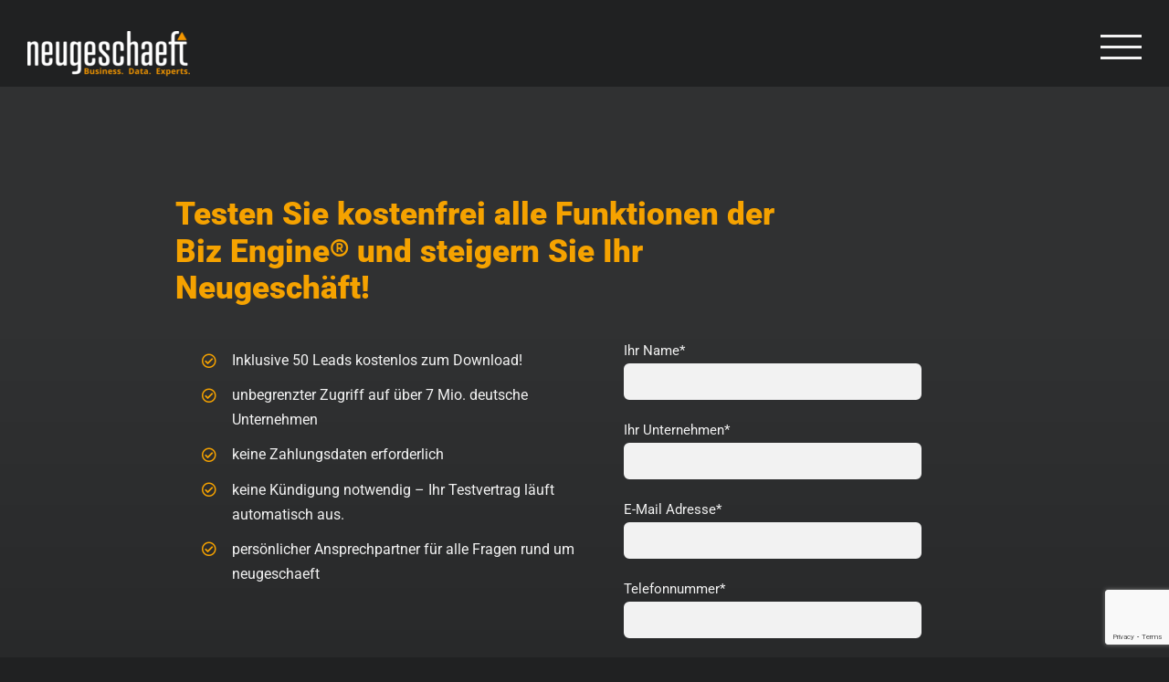

--- FILE ---
content_type: text/html; charset=utf-8
request_url: https://www.google.com/recaptcha/api2/anchor?ar=1&k=6LftOqMjAAAAAGNB4bm6TvYTPhFFUnmMdfGgRiiV&co=aHR0cHM6Ly9uZXVnZXNjaGFlZnQuZGU6NDQz&hl=en&v=PoyoqOPhxBO7pBk68S4YbpHZ&size=invisible&anchor-ms=20000&execute-ms=30000&cb=6lah3itpq7pe
body_size: 48843
content:
<!DOCTYPE HTML><html dir="ltr" lang="en"><head><meta http-equiv="Content-Type" content="text/html; charset=UTF-8">
<meta http-equiv="X-UA-Compatible" content="IE=edge">
<title>reCAPTCHA</title>
<style type="text/css">
/* cyrillic-ext */
@font-face {
  font-family: 'Roboto';
  font-style: normal;
  font-weight: 400;
  font-stretch: 100%;
  src: url(//fonts.gstatic.com/s/roboto/v48/KFO7CnqEu92Fr1ME7kSn66aGLdTylUAMa3GUBHMdazTgWw.woff2) format('woff2');
  unicode-range: U+0460-052F, U+1C80-1C8A, U+20B4, U+2DE0-2DFF, U+A640-A69F, U+FE2E-FE2F;
}
/* cyrillic */
@font-face {
  font-family: 'Roboto';
  font-style: normal;
  font-weight: 400;
  font-stretch: 100%;
  src: url(//fonts.gstatic.com/s/roboto/v48/KFO7CnqEu92Fr1ME7kSn66aGLdTylUAMa3iUBHMdazTgWw.woff2) format('woff2');
  unicode-range: U+0301, U+0400-045F, U+0490-0491, U+04B0-04B1, U+2116;
}
/* greek-ext */
@font-face {
  font-family: 'Roboto';
  font-style: normal;
  font-weight: 400;
  font-stretch: 100%;
  src: url(//fonts.gstatic.com/s/roboto/v48/KFO7CnqEu92Fr1ME7kSn66aGLdTylUAMa3CUBHMdazTgWw.woff2) format('woff2');
  unicode-range: U+1F00-1FFF;
}
/* greek */
@font-face {
  font-family: 'Roboto';
  font-style: normal;
  font-weight: 400;
  font-stretch: 100%;
  src: url(//fonts.gstatic.com/s/roboto/v48/KFO7CnqEu92Fr1ME7kSn66aGLdTylUAMa3-UBHMdazTgWw.woff2) format('woff2');
  unicode-range: U+0370-0377, U+037A-037F, U+0384-038A, U+038C, U+038E-03A1, U+03A3-03FF;
}
/* math */
@font-face {
  font-family: 'Roboto';
  font-style: normal;
  font-weight: 400;
  font-stretch: 100%;
  src: url(//fonts.gstatic.com/s/roboto/v48/KFO7CnqEu92Fr1ME7kSn66aGLdTylUAMawCUBHMdazTgWw.woff2) format('woff2');
  unicode-range: U+0302-0303, U+0305, U+0307-0308, U+0310, U+0312, U+0315, U+031A, U+0326-0327, U+032C, U+032F-0330, U+0332-0333, U+0338, U+033A, U+0346, U+034D, U+0391-03A1, U+03A3-03A9, U+03B1-03C9, U+03D1, U+03D5-03D6, U+03F0-03F1, U+03F4-03F5, U+2016-2017, U+2034-2038, U+203C, U+2040, U+2043, U+2047, U+2050, U+2057, U+205F, U+2070-2071, U+2074-208E, U+2090-209C, U+20D0-20DC, U+20E1, U+20E5-20EF, U+2100-2112, U+2114-2115, U+2117-2121, U+2123-214F, U+2190, U+2192, U+2194-21AE, U+21B0-21E5, U+21F1-21F2, U+21F4-2211, U+2213-2214, U+2216-22FF, U+2308-230B, U+2310, U+2319, U+231C-2321, U+2336-237A, U+237C, U+2395, U+239B-23B7, U+23D0, U+23DC-23E1, U+2474-2475, U+25AF, U+25B3, U+25B7, U+25BD, U+25C1, U+25CA, U+25CC, U+25FB, U+266D-266F, U+27C0-27FF, U+2900-2AFF, U+2B0E-2B11, U+2B30-2B4C, U+2BFE, U+3030, U+FF5B, U+FF5D, U+1D400-1D7FF, U+1EE00-1EEFF;
}
/* symbols */
@font-face {
  font-family: 'Roboto';
  font-style: normal;
  font-weight: 400;
  font-stretch: 100%;
  src: url(//fonts.gstatic.com/s/roboto/v48/KFO7CnqEu92Fr1ME7kSn66aGLdTylUAMaxKUBHMdazTgWw.woff2) format('woff2');
  unicode-range: U+0001-000C, U+000E-001F, U+007F-009F, U+20DD-20E0, U+20E2-20E4, U+2150-218F, U+2190, U+2192, U+2194-2199, U+21AF, U+21E6-21F0, U+21F3, U+2218-2219, U+2299, U+22C4-22C6, U+2300-243F, U+2440-244A, U+2460-24FF, U+25A0-27BF, U+2800-28FF, U+2921-2922, U+2981, U+29BF, U+29EB, U+2B00-2BFF, U+4DC0-4DFF, U+FFF9-FFFB, U+10140-1018E, U+10190-1019C, U+101A0, U+101D0-101FD, U+102E0-102FB, U+10E60-10E7E, U+1D2C0-1D2D3, U+1D2E0-1D37F, U+1F000-1F0FF, U+1F100-1F1AD, U+1F1E6-1F1FF, U+1F30D-1F30F, U+1F315, U+1F31C, U+1F31E, U+1F320-1F32C, U+1F336, U+1F378, U+1F37D, U+1F382, U+1F393-1F39F, U+1F3A7-1F3A8, U+1F3AC-1F3AF, U+1F3C2, U+1F3C4-1F3C6, U+1F3CA-1F3CE, U+1F3D4-1F3E0, U+1F3ED, U+1F3F1-1F3F3, U+1F3F5-1F3F7, U+1F408, U+1F415, U+1F41F, U+1F426, U+1F43F, U+1F441-1F442, U+1F444, U+1F446-1F449, U+1F44C-1F44E, U+1F453, U+1F46A, U+1F47D, U+1F4A3, U+1F4B0, U+1F4B3, U+1F4B9, U+1F4BB, U+1F4BF, U+1F4C8-1F4CB, U+1F4D6, U+1F4DA, U+1F4DF, U+1F4E3-1F4E6, U+1F4EA-1F4ED, U+1F4F7, U+1F4F9-1F4FB, U+1F4FD-1F4FE, U+1F503, U+1F507-1F50B, U+1F50D, U+1F512-1F513, U+1F53E-1F54A, U+1F54F-1F5FA, U+1F610, U+1F650-1F67F, U+1F687, U+1F68D, U+1F691, U+1F694, U+1F698, U+1F6AD, U+1F6B2, U+1F6B9-1F6BA, U+1F6BC, U+1F6C6-1F6CF, U+1F6D3-1F6D7, U+1F6E0-1F6EA, U+1F6F0-1F6F3, U+1F6F7-1F6FC, U+1F700-1F7FF, U+1F800-1F80B, U+1F810-1F847, U+1F850-1F859, U+1F860-1F887, U+1F890-1F8AD, U+1F8B0-1F8BB, U+1F8C0-1F8C1, U+1F900-1F90B, U+1F93B, U+1F946, U+1F984, U+1F996, U+1F9E9, U+1FA00-1FA6F, U+1FA70-1FA7C, U+1FA80-1FA89, U+1FA8F-1FAC6, U+1FACE-1FADC, U+1FADF-1FAE9, U+1FAF0-1FAF8, U+1FB00-1FBFF;
}
/* vietnamese */
@font-face {
  font-family: 'Roboto';
  font-style: normal;
  font-weight: 400;
  font-stretch: 100%;
  src: url(//fonts.gstatic.com/s/roboto/v48/KFO7CnqEu92Fr1ME7kSn66aGLdTylUAMa3OUBHMdazTgWw.woff2) format('woff2');
  unicode-range: U+0102-0103, U+0110-0111, U+0128-0129, U+0168-0169, U+01A0-01A1, U+01AF-01B0, U+0300-0301, U+0303-0304, U+0308-0309, U+0323, U+0329, U+1EA0-1EF9, U+20AB;
}
/* latin-ext */
@font-face {
  font-family: 'Roboto';
  font-style: normal;
  font-weight: 400;
  font-stretch: 100%;
  src: url(//fonts.gstatic.com/s/roboto/v48/KFO7CnqEu92Fr1ME7kSn66aGLdTylUAMa3KUBHMdazTgWw.woff2) format('woff2');
  unicode-range: U+0100-02BA, U+02BD-02C5, U+02C7-02CC, U+02CE-02D7, U+02DD-02FF, U+0304, U+0308, U+0329, U+1D00-1DBF, U+1E00-1E9F, U+1EF2-1EFF, U+2020, U+20A0-20AB, U+20AD-20C0, U+2113, U+2C60-2C7F, U+A720-A7FF;
}
/* latin */
@font-face {
  font-family: 'Roboto';
  font-style: normal;
  font-weight: 400;
  font-stretch: 100%;
  src: url(//fonts.gstatic.com/s/roboto/v48/KFO7CnqEu92Fr1ME7kSn66aGLdTylUAMa3yUBHMdazQ.woff2) format('woff2');
  unicode-range: U+0000-00FF, U+0131, U+0152-0153, U+02BB-02BC, U+02C6, U+02DA, U+02DC, U+0304, U+0308, U+0329, U+2000-206F, U+20AC, U+2122, U+2191, U+2193, U+2212, U+2215, U+FEFF, U+FFFD;
}
/* cyrillic-ext */
@font-face {
  font-family: 'Roboto';
  font-style: normal;
  font-weight: 500;
  font-stretch: 100%;
  src: url(//fonts.gstatic.com/s/roboto/v48/KFO7CnqEu92Fr1ME7kSn66aGLdTylUAMa3GUBHMdazTgWw.woff2) format('woff2');
  unicode-range: U+0460-052F, U+1C80-1C8A, U+20B4, U+2DE0-2DFF, U+A640-A69F, U+FE2E-FE2F;
}
/* cyrillic */
@font-face {
  font-family: 'Roboto';
  font-style: normal;
  font-weight: 500;
  font-stretch: 100%;
  src: url(//fonts.gstatic.com/s/roboto/v48/KFO7CnqEu92Fr1ME7kSn66aGLdTylUAMa3iUBHMdazTgWw.woff2) format('woff2');
  unicode-range: U+0301, U+0400-045F, U+0490-0491, U+04B0-04B1, U+2116;
}
/* greek-ext */
@font-face {
  font-family: 'Roboto';
  font-style: normal;
  font-weight: 500;
  font-stretch: 100%;
  src: url(//fonts.gstatic.com/s/roboto/v48/KFO7CnqEu92Fr1ME7kSn66aGLdTylUAMa3CUBHMdazTgWw.woff2) format('woff2');
  unicode-range: U+1F00-1FFF;
}
/* greek */
@font-face {
  font-family: 'Roboto';
  font-style: normal;
  font-weight: 500;
  font-stretch: 100%;
  src: url(//fonts.gstatic.com/s/roboto/v48/KFO7CnqEu92Fr1ME7kSn66aGLdTylUAMa3-UBHMdazTgWw.woff2) format('woff2');
  unicode-range: U+0370-0377, U+037A-037F, U+0384-038A, U+038C, U+038E-03A1, U+03A3-03FF;
}
/* math */
@font-face {
  font-family: 'Roboto';
  font-style: normal;
  font-weight: 500;
  font-stretch: 100%;
  src: url(//fonts.gstatic.com/s/roboto/v48/KFO7CnqEu92Fr1ME7kSn66aGLdTylUAMawCUBHMdazTgWw.woff2) format('woff2');
  unicode-range: U+0302-0303, U+0305, U+0307-0308, U+0310, U+0312, U+0315, U+031A, U+0326-0327, U+032C, U+032F-0330, U+0332-0333, U+0338, U+033A, U+0346, U+034D, U+0391-03A1, U+03A3-03A9, U+03B1-03C9, U+03D1, U+03D5-03D6, U+03F0-03F1, U+03F4-03F5, U+2016-2017, U+2034-2038, U+203C, U+2040, U+2043, U+2047, U+2050, U+2057, U+205F, U+2070-2071, U+2074-208E, U+2090-209C, U+20D0-20DC, U+20E1, U+20E5-20EF, U+2100-2112, U+2114-2115, U+2117-2121, U+2123-214F, U+2190, U+2192, U+2194-21AE, U+21B0-21E5, U+21F1-21F2, U+21F4-2211, U+2213-2214, U+2216-22FF, U+2308-230B, U+2310, U+2319, U+231C-2321, U+2336-237A, U+237C, U+2395, U+239B-23B7, U+23D0, U+23DC-23E1, U+2474-2475, U+25AF, U+25B3, U+25B7, U+25BD, U+25C1, U+25CA, U+25CC, U+25FB, U+266D-266F, U+27C0-27FF, U+2900-2AFF, U+2B0E-2B11, U+2B30-2B4C, U+2BFE, U+3030, U+FF5B, U+FF5D, U+1D400-1D7FF, U+1EE00-1EEFF;
}
/* symbols */
@font-face {
  font-family: 'Roboto';
  font-style: normal;
  font-weight: 500;
  font-stretch: 100%;
  src: url(//fonts.gstatic.com/s/roboto/v48/KFO7CnqEu92Fr1ME7kSn66aGLdTylUAMaxKUBHMdazTgWw.woff2) format('woff2');
  unicode-range: U+0001-000C, U+000E-001F, U+007F-009F, U+20DD-20E0, U+20E2-20E4, U+2150-218F, U+2190, U+2192, U+2194-2199, U+21AF, U+21E6-21F0, U+21F3, U+2218-2219, U+2299, U+22C4-22C6, U+2300-243F, U+2440-244A, U+2460-24FF, U+25A0-27BF, U+2800-28FF, U+2921-2922, U+2981, U+29BF, U+29EB, U+2B00-2BFF, U+4DC0-4DFF, U+FFF9-FFFB, U+10140-1018E, U+10190-1019C, U+101A0, U+101D0-101FD, U+102E0-102FB, U+10E60-10E7E, U+1D2C0-1D2D3, U+1D2E0-1D37F, U+1F000-1F0FF, U+1F100-1F1AD, U+1F1E6-1F1FF, U+1F30D-1F30F, U+1F315, U+1F31C, U+1F31E, U+1F320-1F32C, U+1F336, U+1F378, U+1F37D, U+1F382, U+1F393-1F39F, U+1F3A7-1F3A8, U+1F3AC-1F3AF, U+1F3C2, U+1F3C4-1F3C6, U+1F3CA-1F3CE, U+1F3D4-1F3E0, U+1F3ED, U+1F3F1-1F3F3, U+1F3F5-1F3F7, U+1F408, U+1F415, U+1F41F, U+1F426, U+1F43F, U+1F441-1F442, U+1F444, U+1F446-1F449, U+1F44C-1F44E, U+1F453, U+1F46A, U+1F47D, U+1F4A3, U+1F4B0, U+1F4B3, U+1F4B9, U+1F4BB, U+1F4BF, U+1F4C8-1F4CB, U+1F4D6, U+1F4DA, U+1F4DF, U+1F4E3-1F4E6, U+1F4EA-1F4ED, U+1F4F7, U+1F4F9-1F4FB, U+1F4FD-1F4FE, U+1F503, U+1F507-1F50B, U+1F50D, U+1F512-1F513, U+1F53E-1F54A, U+1F54F-1F5FA, U+1F610, U+1F650-1F67F, U+1F687, U+1F68D, U+1F691, U+1F694, U+1F698, U+1F6AD, U+1F6B2, U+1F6B9-1F6BA, U+1F6BC, U+1F6C6-1F6CF, U+1F6D3-1F6D7, U+1F6E0-1F6EA, U+1F6F0-1F6F3, U+1F6F7-1F6FC, U+1F700-1F7FF, U+1F800-1F80B, U+1F810-1F847, U+1F850-1F859, U+1F860-1F887, U+1F890-1F8AD, U+1F8B0-1F8BB, U+1F8C0-1F8C1, U+1F900-1F90B, U+1F93B, U+1F946, U+1F984, U+1F996, U+1F9E9, U+1FA00-1FA6F, U+1FA70-1FA7C, U+1FA80-1FA89, U+1FA8F-1FAC6, U+1FACE-1FADC, U+1FADF-1FAE9, U+1FAF0-1FAF8, U+1FB00-1FBFF;
}
/* vietnamese */
@font-face {
  font-family: 'Roboto';
  font-style: normal;
  font-weight: 500;
  font-stretch: 100%;
  src: url(//fonts.gstatic.com/s/roboto/v48/KFO7CnqEu92Fr1ME7kSn66aGLdTylUAMa3OUBHMdazTgWw.woff2) format('woff2');
  unicode-range: U+0102-0103, U+0110-0111, U+0128-0129, U+0168-0169, U+01A0-01A1, U+01AF-01B0, U+0300-0301, U+0303-0304, U+0308-0309, U+0323, U+0329, U+1EA0-1EF9, U+20AB;
}
/* latin-ext */
@font-face {
  font-family: 'Roboto';
  font-style: normal;
  font-weight: 500;
  font-stretch: 100%;
  src: url(//fonts.gstatic.com/s/roboto/v48/KFO7CnqEu92Fr1ME7kSn66aGLdTylUAMa3KUBHMdazTgWw.woff2) format('woff2');
  unicode-range: U+0100-02BA, U+02BD-02C5, U+02C7-02CC, U+02CE-02D7, U+02DD-02FF, U+0304, U+0308, U+0329, U+1D00-1DBF, U+1E00-1E9F, U+1EF2-1EFF, U+2020, U+20A0-20AB, U+20AD-20C0, U+2113, U+2C60-2C7F, U+A720-A7FF;
}
/* latin */
@font-face {
  font-family: 'Roboto';
  font-style: normal;
  font-weight: 500;
  font-stretch: 100%;
  src: url(//fonts.gstatic.com/s/roboto/v48/KFO7CnqEu92Fr1ME7kSn66aGLdTylUAMa3yUBHMdazQ.woff2) format('woff2');
  unicode-range: U+0000-00FF, U+0131, U+0152-0153, U+02BB-02BC, U+02C6, U+02DA, U+02DC, U+0304, U+0308, U+0329, U+2000-206F, U+20AC, U+2122, U+2191, U+2193, U+2212, U+2215, U+FEFF, U+FFFD;
}
/* cyrillic-ext */
@font-face {
  font-family: 'Roboto';
  font-style: normal;
  font-weight: 900;
  font-stretch: 100%;
  src: url(//fonts.gstatic.com/s/roboto/v48/KFO7CnqEu92Fr1ME7kSn66aGLdTylUAMa3GUBHMdazTgWw.woff2) format('woff2');
  unicode-range: U+0460-052F, U+1C80-1C8A, U+20B4, U+2DE0-2DFF, U+A640-A69F, U+FE2E-FE2F;
}
/* cyrillic */
@font-face {
  font-family: 'Roboto';
  font-style: normal;
  font-weight: 900;
  font-stretch: 100%;
  src: url(//fonts.gstatic.com/s/roboto/v48/KFO7CnqEu92Fr1ME7kSn66aGLdTylUAMa3iUBHMdazTgWw.woff2) format('woff2');
  unicode-range: U+0301, U+0400-045F, U+0490-0491, U+04B0-04B1, U+2116;
}
/* greek-ext */
@font-face {
  font-family: 'Roboto';
  font-style: normal;
  font-weight: 900;
  font-stretch: 100%;
  src: url(//fonts.gstatic.com/s/roboto/v48/KFO7CnqEu92Fr1ME7kSn66aGLdTylUAMa3CUBHMdazTgWw.woff2) format('woff2');
  unicode-range: U+1F00-1FFF;
}
/* greek */
@font-face {
  font-family: 'Roboto';
  font-style: normal;
  font-weight: 900;
  font-stretch: 100%;
  src: url(//fonts.gstatic.com/s/roboto/v48/KFO7CnqEu92Fr1ME7kSn66aGLdTylUAMa3-UBHMdazTgWw.woff2) format('woff2');
  unicode-range: U+0370-0377, U+037A-037F, U+0384-038A, U+038C, U+038E-03A1, U+03A3-03FF;
}
/* math */
@font-face {
  font-family: 'Roboto';
  font-style: normal;
  font-weight: 900;
  font-stretch: 100%;
  src: url(//fonts.gstatic.com/s/roboto/v48/KFO7CnqEu92Fr1ME7kSn66aGLdTylUAMawCUBHMdazTgWw.woff2) format('woff2');
  unicode-range: U+0302-0303, U+0305, U+0307-0308, U+0310, U+0312, U+0315, U+031A, U+0326-0327, U+032C, U+032F-0330, U+0332-0333, U+0338, U+033A, U+0346, U+034D, U+0391-03A1, U+03A3-03A9, U+03B1-03C9, U+03D1, U+03D5-03D6, U+03F0-03F1, U+03F4-03F5, U+2016-2017, U+2034-2038, U+203C, U+2040, U+2043, U+2047, U+2050, U+2057, U+205F, U+2070-2071, U+2074-208E, U+2090-209C, U+20D0-20DC, U+20E1, U+20E5-20EF, U+2100-2112, U+2114-2115, U+2117-2121, U+2123-214F, U+2190, U+2192, U+2194-21AE, U+21B0-21E5, U+21F1-21F2, U+21F4-2211, U+2213-2214, U+2216-22FF, U+2308-230B, U+2310, U+2319, U+231C-2321, U+2336-237A, U+237C, U+2395, U+239B-23B7, U+23D0, U+23DC-23E1, U+2474-2475, U+25AF, U+25B3, U+25B7, U+25BD, U+25C1, U+25CA, U+25CC, U+25FB, U+266D-266F, U+27C0-27FF, U+2900-2AFF, U+2B0E-2B11, U+2B30-2B4C, U+2BFE, U+3030, U+FF5B, U+FF5D, U+1D400-1D7FF, U+1EE00-1EEFF;
}
/* symbols */
@font-face {
  font-family: 'Roboto';
  font-style: normal;
  font-weight: 900;
  font-stretch: 100%;
  src: url(//fonts.gstatic.com/s/roboto/v48/KFO7CnqEu92Fr1ME7kSn66aGLdTylUAMaxKUBHMdazTgWw.woff2) format('woff2');
  unicode-range: U+0001-000C, U+000E-001F, U+007F-009F, U+20DD-20E0, U+20E2-20E4, U+2150-218F, U+2190, U+2192, U+2194-2199, U+21AF, U+21E6-21F0, U+21F3, U+2218-2219, U+2299, U+22C4-22C6, U+2300-243F, U+2440-244A, U+2460-24FF, U+25A0-27BF, U+2800-28FF, U+2921-2922, U+2981, U+29BF, U+29EB, U+2B00-2BFF, U+4DC0-4DFF, U+FFF9-FFFB, U+10140-1018E, U+10190-1019C, U+101A0, U+101D0-101FD, U+102E0-102FB, U+10E60-10E7E, U+1D2C0-1D2D3, U+1D2E0-1D37F, U+1F000-1F0FF, U+1F100-1F1AD, U+1F1E6-1F1FF, U+1F30D-1F30F, U+1F315, U+1F31C, U+1F31E, U+1F320-1F32C, U+1F336, U+1F378, U+1F37D, U+1F382, U+1F393-1F39F, U+1F3A7-1F3A8, U+1F3AC-1F3AF, U+1F3C2, U+1F3C4-1F3C6, U+1F3CA-1F3CE, U+1F3D4-1F3E0, U+1F3ED, U+1F3F1-1F3F3, U+1F3F5-1F3F7, U+1F408, U+1F415, U+1F41F, U+1F426, U+1F43F, U+1F441-1F442, U+1F444, U+1F446-1F449, U+1F44C-1F44E, U+1F453, U+1F46A, U+1F47D, U+1F4A3, U+1F4B0, U+1F4B3, U+1F4B9, U+1F4BB, U+1F4BF, U+1F4C8-1F4CB, U+1F4D6, U+1F4DA, U+1F4DF, U+1F4E3-1F4E6, U+1F4EA-1F4ED, U+1F4F7, U+1F4F9-1F4FB, U+1F4FD-1F4FE, U+1F503, U+1F507-1F50B, U+1F50D, U+1F512-1F513, U+1F53E-1F54A, U+1F54F-1F5FA, U+1F610, U+1F650-1F67F, U+1F687, U+1F68D, U+1F691, U+1F694, U+1F698, U+1F6AD, U+1F6B2, U+1F6B9-1F6BA, U+1F6BC, U+1F6C6-1F6CF, U+1F6D3-1F6D7, U+1F6E0-1F6EA, U+1F6F0-1F6F3, U+1F6F7-1F6FC, U+1F700-1F7FF, U+1F800-1F80B, U+1F810-1F847, U+1F850-1F859, U+1F860-1F887, U+1F890-1F8AD, U+1F8B0-1F8BB, U+1F8C0-1F8C1, U+1F900-1F90B, U+1F93B, U+1F946, U+1F984, U+1F996, U+1F9E9, U+1FA00-1FA6F, U+1FA70-1FA7C, U+1FA80-1FA89, U+1FA8F-1FAC6, U+1FACE-1FADC, U+1FADF-1FAE9, U+1FAF0-1FAF8, U+1FB00-1FBFF;
}
/* vietnamese */
@font-face {
  font-family: 'Roboto';
  font-style: normal;
  font-weight: 900;
  font-stretch: 100%;
  src: url(//fonts.gstatic.com/s/roboto/v48/KFO7CnqEu92Fr1ME7kSn66aGLdTylUAMa3OUBHMdazTgWw.woff2) format('woff2');
  unicode-range: U+0102-0103, U+0110-0111, U+0128-0129, U+0168-0169, U+01A0-01A1, U+01AF-01B0, U+0300-0301, U+0303-0304, U+0308-0309, U+0323, U+0329, U+1EA0-1EF9, U+20AB;
}
/* latin-ext */
@font-face {
  font-family: 'Roboto';
  font-style: normal;
  font-weight: 900;
  font-stretch: 100%;
  src: url(//fonts.gstatic.com/s/roboto/v48/KFO7CnqEu92Fr1ME7kSn66aGLdTylUAMa3KUBHMdazTgWw.woff2) format('woff2');
  unicode-range: U+0100-02BA, U+02BD-02C5, U+02C7-02CC, U+02CE-02D7, U+02DD-02FF, U+0304, U+0308, U+0329, U+1D00-1DBF, U+1E00-1E9F, U+1EF2-1EFF, U+2020, U+20A0-20AB, U+20AD-20C0, U+2113, U+2C60-2C7F, U+A720-A7FF;
}
/* latin */
@font-face {
  font-family: 'Roboto';
  font-style: normal;
  font-weight: 900;
  font-stretch: 100%;
  src: url(//fonts.gstatic.com/s/roboto/v48/KFO7CnqEu92Fr1ME7kSn66aGLdTylUAMa3yUBHMdazQ.woff2) format('woff2');
  unicode-range: U+0000-00FF, U+0131, U+0152-0153, U+02BB-02BC, U+02C6, U+02DA, U+02DC, U+0304, U+0308, U+0329, U+2000-206F, U+20AC, U+2122, U+2191, U+2193, U+2212, U+2215, U+FEFF, U+FFFD;
}

</style>
<link rel="stylesheet" type="text/css" href="https://www.gstatic.com/recaptcha/releases/PoyoqOPhxBO7pBk68S4YbpHZ/styles__ltr.css">
<script nonce="eLvHUinC-401NDn4VkQmwA" type="text/javascript">window['__recaptcha_api'] = 'https://www.google.com/recaptcha/api2/';</script>
<script type="text/javascript" src="https://www.gstatic.com/recaptcha/releases/PoyoqOPhxBO7pBk68S4YbpHZ/recaptcha__en.js" nonce="eLvHUinC-401NDn4VkQmwA">
      
    </script></head>
<body><div id="rc-anchor-alert" class="rc-anchor-alert"></div>
<input type="hidden" id="recaptcha-token" value="[base64]">
<script type="text/javascript" nonce="eLvHUinC-401NDn4VkQmwA">
      recaptcha.anchor.Main.init("[\x22ainput\x22,[\x22bgdata\x22,\x22\x22,\[base64]/[base64]/[base64]/KE4oMTI0LHYsdi5HKSxMWihsLHYpKTpOKDEyNCx2LGwpLFYpLHYpLFQpKSxGKDE3MSx2KX0scjc9ZnVuY3Rpb24obCl7cmV0dXJuIGx9LEM9ZnVuY3Rpb24obCxWLHYpe04odixsLFYpLFZbYWtdPTI3OTZ9LG49ZnVuY3Rpb24obCxWKXtWLlg9KChWLlg/[base64]/[base64]/[base64]/[base64]/[base64]/[base64]/[base64]/[base64]/[base64]/[base64]/[base64]\\u003d\x22,\[base64]\\u003d\\u003d\x22,\x22wosEOzE0wrkOIMKLw4rCv2XDm0XCrBXClsOgw6d1wrPDjsKnwr/[base64]/Dm8Obw7PCkhx7DMOgAigVw6R+w6nDmwHCpMKww5UQw5/Dl8OldMO/CcKsasK6VsOgwq4wZ8ONMFMgdMKrw5PCvsOzwpvCi8KAw5PCiMOkB0lCMlHChcOJLXBHUzYkVQtMw4jCosKuNRTCu8OKI3fClFFgwo0Qw5LCgcKlw7dTLcO/wrM0dgTCmcOow4lBLTnDgWR9w4rCqcOtw6fCtB/DiXXDvcKzwokUw5c1fBYVw4DCoAfCkcKdwrhCw6nCg8OoSMOVwp9SwqxpwrrDr3/DvsOLKHTDv8OQw5LDmcOGT8K2w6lYwqQeYW4HLRtHJ33DhVNtwpMuw43DpMK4w4/[base64]/w4jDgsK/VmvCm8OEb8O/w7jDkMODe1nDu3o8w4jDhsKGfTTCkcOgwoTDhH3CosOwaMO4bcOcccKUw7zCgcO6KsOvwpphw55jNcOww6phwp0Ib11owqZxw7TDhMOIwrl/wrjCs8OBwoF1w4DDqUrDpsOPwpzDi3YJbsKww7jDlVB6w4JjeMOSw7kSCMKiNzV5w5cIesO5LjwZw7Q0w7ZzwqN6VyJRGBjDucOdVALClR0Ww53DlcKdw5TDn17DvF7Ch8Knw40Gw7nDnGVTAsO/w78tw6LCixzDqjDDlsOiw4/CvQvCmsOYwrfDvWHDssO3wq/CnsKCwr3Dq1MkTsOKw4ojw7vCpMOMUEHCssODaG7Drg/DpDQywrrDlQ7DrH7DksKADk3CtcKzw4FkQMKoCQICLxTDvmI2wrxTNBnDnUzDm8Oow70nwqdAw6FpPcOdwqppA8Knwq4uVAIHw7TDs8ONOsODWBMnwoFkV8KLwr5AFQhsw5LDlsOiw5Y8T3nCisO9M8OBwpXCpsKfw6TDnAHCqMKmFh/Dnk3CiFfDgyN6IsKAw4LCjBjChFQmaQ3DtjcZw67Do8O4CWAVw7VKwp8SwrDDicOGw7cbwpcEwoHDjsKJB8O0c8KVMcKCworCucKQwpEgBsOubUtbw7zCgcKcQUp4KFRcOWxnw5DDk3gGJS9fY2PDmR/DvC7CjF0NwrLDkx4mw7PCpXXCt8O7w7w1WSllGcKOH2vDgcK3wqBqbCbCtXYRw5PDhsKZWsK3DRzDrzkkwqgzwqAYAMObP8O8w6/CmsOhwop/LxYHXmPCiBXDlxPDncOSwooMZsKZwqrDiSorI3PDlUHDhsK/wqXDmCJFw4PCoMO2FcOyF2EHw4TCgFMxw7FJaMO5w5vCsHnCjMK4wqZrQcOxw47CnirDqQrDv8KgLXs2wrM7DUV+TcKlwrUEMwXCv8KUwpkcw6bDtMKEDD07wqh/[base64]/WsKhMRDCncKQwqrDi8O6HWViw5rCrwMDMVzCnHXDuzokw7PDszXCqAMtc2TCl0Rgw4DDvcOcw5/CtHQywonDhsOqw6TDqRMBCMOwwr5HwooxbcOJAlvDtMKqGsOgEUTCvcOWwrpMwrQXf8KEwq3Ci0E/[base64]/DnMKkwoxDZ1ZjwpdIV8OnwoBqdcOUwozDlkMATHUyw6Afwr0cM2kZZcOyVcK0Hz3DqcOkwqTCq2t1DsKpR3QswrvDvMKoCsKZcMKswpdQwofCkCcywoIVVGXDjk8Ow6EpNVnCn8OUQgtTYHDDsMOmYQDCjBfDsjZCcDRywprDvU7Do2J/wrzDsCcawqsSwrNnDMOGw4xHJmjDn8Kvw4hSIRodHMO5w4nDtE02HhDDvCvCgMObwo97w5rDpR3DtsOlcsOhwpLCscO2w5JLw4Fzw53DjMOowrJgwoNGwpDCqMOcAsOuT8K9bH43EcOLw7TCm8O3PsKfw7nCgnjDq8K/cSzDscOSMhIgwpBsesOaZMOfD8OFEMKtwojDjydNwq1vw44DwosWw6HCvcKgwr7DvmHCh1rDrmh0Y8OuUcO0wqJLw6fDqjzDkcOmVsOgw6YMQyYSw7IZwoorVMKWw4kUACE/wqbCu3orFsOneW/DmkdLw6FnfAPDjcKMWsOMw53DgDUrworDtsKLZwrCnlRAwqNBFMOBccOyZydTB8KMw6bDtcOyLiJkPCAdwr/DojDCqkLDvcK1Sjs8McKpH8O1wphzIsOxw53CnRbDk0vCrhHCiU58wpFqcVlpwr/CocOsSkHDp8OIw5LCl1Zfwq8lw7HDvAfCiMK0K8Kyw7HDhcK7w6/CuUPDs8ORwrxhB1jDscK7wr3DmW9Kw5pWegXDmDsxWsOew4PCkwBUw6QpFEnCpsO+QGZOMHEkwojDp8OpW0TDjAlfwq46w6fCvcKaQsKkAsKxw41/w49GFsK5wpTCucO5FQTCr0LCthApwqjCuwhUEsOmfiNPNkdPwpnCosKGGXFOfBnCtcK3wqBZw5rDhMONScORbsKGw6HCoCN/FXfDrAoUwo11w7rDr8OyHBpiwq/CgWN1w6TCs8OOF8OqVcKrBAN9w5zDphjCsGHCmFFzU8K0w4laWwARw5t8SjTCrCM/b8KDwo7CkRtlw6PChT/Cn8OLwpfCnWvDgMKoOsK4w7bCvDLCksOXwpzCjRzCmiJcwrAewpkUY3TCvcOgw5DDi8OnScOQOBXCiMOxaxppw4MiBGjDigHCoAoIMMOGQWLDgGTCksKLwpXClsK5djY9wrDDkcK5woEZw6sew7bDqkrDpsKjw4g4w65tw7RiwoNwJ8KXCErDu8Ofwr/DtsObGcKuw7/DoUwPc8OoLSzDilddccKNCMOmw5RaczZzwqsrw4DCv8OXXDvDnMKzOMOwIMO8w53Dhw57QcKdwphHPFDDsxXCjDPDvcKbwqJIJkjCusK8wpzDhhppWsO+w7HClMKxWHTDrcOlwrY7Sit/wrgNw4XDnMKLK8O+w5zCgsKKw7AZw7xmwpYow5bDocKLU8O4SnTChcK1AGA5KVbCkB5pSwXCscKNVMORwoEXwpVbw7dsw6vCicKgwqRcw53CjcKIw7k/w6fDkMOewqUtZ8OEN8ONIsKXMXZvKwHCiMOxNMKpw4nDuMKSwrHCr34ywrTCu3kzaF7CsynCgFDCv8O6QRPCisK1Ng4Zw4nCnsKHwrFUeMKGw5YFw50twoM0Lih2T8O2wodNwqTCql3DocKYKRPCoC/DtcKVwoFWSRg3Ki7Ch8KuDsO9bcOtZsKdw7hAw6fDksOmccOLwoZMT8KLFlzClT9XwqXDrsOZw4c+woXCusK+wrlccMKEOMOKNsOgdcOgNyHDkB1lwqBGwqHDuhZ+wq/Cu8Kswp/DrVEhC8O5w70AcG8Rw7tdw6RIHcKPUMKIw7fCoV5pQ8KeF3jCrRsRw499QG7CvcKsw401wpnCocKZHUEGwqtSbyp2wrEAIcOBwoFvc8OXwonCi2JmwoHDjsOWw7Y/JTRtJMOibhh/wpNADsKKw4vCk8Kkw4gYwozDr2NJwpVTw4ZfQ09bG8OqCxzDkDTDg8Ohw6Mjw6drw51ndFVSOMKzfRvCjsKjNMO/Lx8OW27DliZ9wpfDjQdGAcKKw558wohNw5tvwoZKYl1tDcOkFMO9w61Wwp9Xw7bDgMKWFsKTwqlABxcLa8K4wqJ/EFY4az4+wpPDgMKMDsKyJ8OfNTPCjwHCgsODBsOXCkB/[base64]/CvcOawp/Cvhdgw67CssK1w4hcwr7DmTt2wqLDg8KKw45Ww4shDsKSLcOLw6/DkHN1Qi1awqbDncK8wp/CqV3Dp0zDjyrCsWDDnxjDhwoFwrkNeAnCp8KFw57CrMKPwoRENTXCisKGw7PDoEZNAsKiw43DuxBzwqJqIWkww5AgPTXDgnEwwqlQClcgw5/Ck0duwrAeDMOsbBbDvCDCh8KMw77Ci8OdW8Otw4gnwrPDpMOIwq5oLcKvwo3DgsKMRsKAYxLCjcORDR7DpURPB8KLwr/CtcOtTMKBR8K3wrzCoRjDjTrDpkPCpyrDmcO/CCkSw6VBw6rDvsKWPmjDuTvClw0Ww4vCjMKKCsKHwpU3w71dwqjDhsOZfcK+VUTCjsK7wo3DvEXCujHDrMK8w5hGOMOuc3cOTMKxFcKAN8K1L20ZHMK2woYLEnrDl8KcZsOnw40jwogIZVt7w5pjwr7Dm8KnNcKtwqMSw73Dk8Kpwo/Dn2AVX8KIwofDiV/Dm8Olw5MJwq1fwr/Cv8O4w7jCmxhew45QwotIw4vCrADDhiJHRWJtFsKMwro5EMK9w5DDsEvCssOcw6J6OcODSHPCusKYHhcadSt2wo5Rwp19TUPDnsOreRPDp8KAMlMDwpNqVcOdw6TClXrCvlTCijPDlMKYwoXCg8O+f8KeZk/Dmlphw4dFRcO9w4MNwrEWEMOCWgXDkcOVcsKkw67DpMK9AXgZEMK5wq3DgGhRwpLCik/CpcKvF8O0LyXDsjXDuxrCrsOCNF7DkglxwqhVBkh6HsODw6lCP8Kgwq7CujDDkkDCqcKow77Dswxww5fCvBF4MsOEwo/DqTbCoXlxw4nCokAuwq/ClMKqSMOkV8KGw6vCpnV/[base64]/CiQnCsy1bXMO/Ow56EcOowqJBw5YgwqzCisK1KTh7wrXCowvDjcOgeDEkwqbClRrCsMKAwrfDj13CryARNFzDihI6U8KZwo3CjU/[base64]/DiwMjwpnCocKOw6zDicKRPGRCVi0TCsK/wqIgG8KwFDlnw5YmwpnCjTLDm8KJw5IIbz9PwpwhwpdNw5HDj0vCusOyw5Zjwoczw7nCijF0GTfChhjCqTdwZidDDMO3wqU0a8KPwrjDjsOvNMO9w7jCu8KwU0pTGC/ClsOrw5U+OgPDu0lqOnw5A8KUKgzCiMKgw5YOWh9rRQnDhsKNI8KHWMKnw47DncOyLnvDmSrDvic0wqnDpMOeZyPCnQ0bQULDuC9rw4d/[base64]/UGBOakJHK1TCk1/[base64]/Ck1tBVWTCsm8Gw4wOw7PCiy7DlsKjw7LDmiFFE8Kpw4/Dl8KARMOjw6M7w5XDs8OAwrTDjsKHwq/DlsOmaSsLFmEaw61EdcOBIsKUBgFMGi9aw7HDt8OXw71TwqzDsz0rwrwCwoXCnAvCkxNMwpfDhzPCk8KTWTFbZ0fCpMKVacKkwoh/d8O5w7PCpwvDisO1P8ObQw/DpjdZwqbCkAHDjgs2T8ONworCrHDDpcKvCcK1LXkXXsOxw5USKXHCtBrCjykyIsO9TsK5w5PCvn/DvMONQmDDsCTCkh4accKkw5nChRrCrAfCuk/Dn0nDt2fCtBl0DjrChsKhCMO0wobCkMO7STkVwpnDlcOZwqE6VxMbKcKLwp1/NsO/w6l1w5HCosK9FEkFwr/CsyQBw7vDkXdkwqUywrZVQFjCrcOyw5jCqsKqXTfCv1DCv8KdCMOpwoFhBF7Do0nDr2ISNcOdw4NvSsKVGSPCsnPCqRFgw6RsEE7DqMOrwoRpwrzDl2TCiXxLGV56b8OJBjMUw644F8OEw40/[base64]/[base64]/DmMOlZcO6wrjDiCt+wqENQcKkDyzDpcOgwopCIXdEw7xdw6xdacOSwqVHLSvDuSE7wo9jwopnTEs/[base64]/w7Z3a8K2TUE7w67Cqj7Dimk6wrx8I2PDjMKZOTZ4Gh7CgMOqwr8JbMKAw7fChcKIw7HDlSZYQWvCtMO/wqTDtWF8wr7DoMOZw4chw7rDrcOnwp3CnMKyShArwrLCnkfDtnsUwp7CqsOFwqMaKsOFw6lRLMKAwqMabsKLwqHCicOyeMOnOcKDw4jCmBnDusKcw6gZOcOSOsKpTcOOw6/Dp8OxJMOoYSrDuyE+w5xQw7rCosOZHMOlOcOZCcKJTVtCBlHCnTzDmMKTDyodw5oFw5LCln1tZVHCgAcnJcOeAcORw7/[base64]/wrfDlsO/[base64]/Ds8KNwp4gTTTCmcK8w5IYwrRnw6DCncOHw5zDiEUYbiJWw5hCGHgPchXDicKIwrR4Z2FpbWksw77CmlbDuD/DgSDCoHzCsMK7BGk7w5PCuV5/w7PCkMKbBC3Cn8KUK8Kxwqo0XMKUw5IWFDzDjWHCjHrDoWxiwplYw5EeWcKow4cRwqFRNjgCw6rCtS/Du2c0wqZFcC/CvcKzYigbwpk2V8OIYsOvwpzCs8KxekMmwrkjwqc8K8OIwpEWNsKjwph0SMOWw45cQcKTwqodKcKUDMOxOMKvOcOTV8OUYh/ChMOiwrwXwqPDg2DDl3vCm8O/wokfRA1wJnfChcOUwqzDvS7Cq8KFScKwGCECScKIwr96GcOfwr0dQsOTwrVfSMO7a8OLwpUSGcOHWsOywoPCgi0vw7wuQn7DiE3CicOdwojDjG0eBTjDpcO4wq0tw5DCp8OQw7XDoH/[base64]/[base64]/Cj106woAtLMOnwqliw7Ncw7vDtcK7OlPCj1jCtzBUwoYnEMOMwrPDjMKhYMK1wozCvcODw6tXEHbDiMKswqPDq8OxPkrCu1sswovCuTQxw5TChkHCo1dDTV1+W8KMLVl9UkvDonvCqMOJwq7CiMKEKk7CiknChxM8Yg/CgsOOw5VEw5BbwpJwwq5zdinCi3zCjMOvWMOSBMKgaz4EwrTCo3Qpw5jCl23CrMOpTMOjbyXCgsOGwrzDvsOWw5YSw4PCl8KRwo/CqiM7wpRxN2jDhsKyw4TCq8KuLwcdMTodwq8vZ8KOwoNJDMOSwrrCssOKwoLDh8Kxw7lnw6/DpMOUw6Fqw7FwwrTCjRImTcK8b2lTwqHDvMOiw6pfw6N1w6fCvg4CeMO+JcOYbR8CN2EpBlljADjDtArCoAHDvsKnw6Q0wr3DqsKiVUInLhVjwq8uOsOBwoDCt8OhwqhQIMKSw4gLJcOMwoY4KcKhAmzDmcKtSW/DqcOGMHF5D8Orw4Y3fFhDd2TCqMOqQkgVLCDCh2o3w4TDtgRbwrTCnjnDjCQaw6PCrsO5PDHDgMOwLMKqw512QcOGwpFlw4Rvw4XChMO/wqB5fRbDssOOCnk1wo/CrS1UN8KQCEHDmBImfnPCp8KaVUvDscKcw4N/wrfDpMKsBcOmXgXDlsOPZlBiIxk5bsORGl8Sw5NiK8Odw77ClXBHKWjCoATCrjZWWsKzwrt8P1AwUTDDlsKVw6oOd8KkdcOROEZgw6MLwoPCo2/DvcK4w5XCgMKxw6PDqQ4EwrrCi0UUwpPDj8KoH8KRwovCs8OGIUfDo8KZE8KaK8Kewo1wJ8O0W2HDpcKfBjTDgsKjwp/DpsOHasKuw5bDpQPCgsOnDcO+wp49H37Dg8Okb8OLwpBXwrV9w5MbGsKaQU9Jw4lHw7c5TcKPw4DDqjUPXsKrGQocwoHCssOfwrtFwrsbwrk2w63Ds8KLH8OWKsORwpZswp/[base64]/DgFg2wqLDnsK9DcKTHcO7ZmDDsEx5fCnCnXLCqiHChx4+wrs2GsOBw6wHB8OWTsOrIcOAwrYXIAnDmsOCw5dVO8ODwolzwpPCozZOw5jDoWkXVFViJTTCp8KCw61awofDpsOMw7Jmw6fDt0Q0w7k/Q8K/[base64]/[base64]/[base64]/[base64]/DuMKXbcOTw5E/wpkiw5pDFcOJw6DCmcONw6TCm8OqwqsAKcOoLUjCnitMwp0Tw6QOK8KNLjx/A1fDr8KPeV1lAjAjwosLwoPCjgHCsFQwwrISO8O+fsOKwqASfcOMDzopwpnDicOwVMOzwp/[base64]/CoXAtw6RYe8KgWcKxw7XChXLDn8Ktw73CpcKRw7hUUsOMw5TCmBkvw6HDp8OIZw/[base64]/[base64]/[base64]/ChxDCv8O9LHtPWsKVMiAYGsONwqbCkcOew4jDmMKew5vCpsKvekjDgsOvwqrDkMOxOU4Nw5hZOBMBKMOhLsOcZcKEwrISw51IGhwgwpHDhRV1woY1w43CmhIbwonCvsOhwr/CgSAZLRFCaH3CnsOQAFxAw5tXe8Oyw6xjfsOIKcKUw47Du3/DucOPw4DDtQJyw5vDkQfCkMOkScKrw5XCuTBnw5hrD8OGw5BCWUXCvxV+bcOIwrfDm8OTw5LCmw13wqMfPwDDjzTCnlPDsMONZDsTw7/Dr8O5w6PDhcKcwqTCj8ONI0rCp8OJw7HDmXYHwpXDkX3DjcOCK8Kbw7jCosKIehnDnWjCi8KfBMKQwozCvm5Vw5zCpcOAw44oCsKNFRzCkcKmdAB+w5zCu0VdX8Omw4JeTsKewqVPw5MawpUHwop9KcO9w6nCtMOMwr/[base64]/DtntNSsK/d3nDlwrCscOTwptuXRTChcKYbConAA7DksOfwoNtw4fDlcO5wrfCq8Kqwr/[base64]/W8KHw4bCgQrDm8OEA8OAw4/[base64]/UMO7wrfCu8OJwr3DsSbDqsOZZ8KAElnDncK6wohLb17DgTnDhsK7PS5cw6MOw6FtwpwTw6bCs8KsI8Oyw6XDncKuXTxsw7wiw5kFMMKJWCxNwqh6woXCv8O2Tg53FcOtwo7DtMOMwojCs017CsOOVsKHeTdmTkDCilUEw5XDkMOuwp/CrMOFw43Ds8KYwpAZwrPDsjYCwq17FzINYcKfw4vDlzLCg1vCtydDwrPChMOzPG7CmAhdcn/[base64]/[base64]/ChT3CgsKJwqvCkiFVwpVOw73Co8K8w77Cn07DlRk9wr7CosKBwoMdwpvDqSobwrDCjFdiFcOhFMODw5ZrwrNGwoHCrcOIPFdZw753w5XCoEbDsA/DqUHDsUkCw6JUTsKyXknDgjcBcyJXZcK0wq3DhU1Nw67CvcO8w7DDhQZSf1Qcw5rDgH7DhVUBDClBYMK9w5s/K8OZwrnDnB0Ja8O+wq3CtcO/[base64]/CkwJ2wozCqjrDiDHDn8O8RkU7wq3DrTfDlwLCksOxEnY7JcKzw7oOcDfDlsKXwovCjsKYS8ODwqYYWB8WSyTChCLCvMOiAcKacmLCt09MccKEw443w6Zkwq/CucOowo7Cm8KtMsOARjHDmMObwovCj1xgwpMUSMK0w6RzZcO/dXLDnkjDuAocDMKnVW3DoMKswprCsjTDoQjCjsKDYG1twrrCnxrChXLCthRzKcOOYMOUJFzDn8K6wq/DuMKGYw3CuUk3GcOtO8O4wotEw57CtsOwF8K/w4TCvSPDrQHCuWMhUsKuWBMbw4TDhxlIU8OawpXCi3/Dgzw5woVPwoltIU7CrlDDh0/CvgjDm3/DhD/[base64]/cxvDhcKYH3/DiWDChyDCv8Kuw6LDjMK9FnvDlCEswo48w5hNwr09wodJW8OSB0dpIAjCpcKiwrdmw5U2BcOnwoBGw57Dil7Cg8KLXcOZw73CgsKKIMO5wqTCgsOsA8OzdMKJwovDhcOBwpNhw6k2w5nDkEsWwqrCkiLDnsKnwpJWw6/CtsKRWC7CvMKyNSfCmyjClcKyLXDChcKpw5vDkUYYwq9ow6VUYsO2CBFjPQ5Fw4RVwoXDmj0wd8KSGsK/[base64]/[base64]/Ch8O5w5PCkMKDw7t/AHNgRUTCrxZ3CcK1fGfDu8KeYBltZcOGwoIpDiUlUsO8w5/[base64]/[base64]/CuV1qwrrDuQPDqXRxw4zDhXEuw5wQw6rDoj7CuBwTwofCkGRBTWlNbgHDjhEAScOieGHDusOoXcOxw4FcE8KWw5LDk8Odw6nClEnCuF0MBxEnA3Ynw7/DgTtKVQ7CsFdawq3CsMOzw6JkD8OHwq7DtFoBE8KrBAnCnSbCuVBrw4TCuMKeCEl0w6nDhm7CjcOXFcOMw6opwpBAw7M9fsKiG8Kyw57Cq8KiKAVfw63Dr8KBw5ATc8OBw4XCnwTChsOew6JMw4zDosOOwpzCusKjw5bDlMKew6Fsw7/DusOJb38eb8K6wrrDi8OowooqOCAqwoR7TEjCki7DuMOOw7PCrMK2C8KqTw3DuGouwpQ+w6VewoPCrTXDpsOnPjvDp1rCvMK9wr/DvSvDrUTCt8KpwoxHOFHDrkAowrpmw7p6w71odcOOSy1ow6DCpMKow5nCqQTCrlfCv0HCoTzCvF5RAcOQD39pIsOGwoLDoTIhw5PCqFHDicKPA8KTFHbDncKcw6PCvwLDqRY/w5zCjxo+TU0TwpBXHMKuOcKAw6/CpEzCqEbCksOOfMKSFDRQYTomw4TDusK9w47Ds1xMZwDDlQQMVsOeeT1/[base64]/wp4qw5DDq8OhwobDr8Kfw58HwoICDV/[base64]/w6EJIMKTw7gbH2zCh37CtHTChSPDrsOwaErCoMOiGsOYw5J+RcK1KE3Ct8KSFhw5X8O8ZgVGw7FFQMK2fi3Dr8OUwqTCrh5vQ8KoUwliwr8Vw7fDl8OHC8KlAcOjw6dewqHDgMKww43DgFIDKsO3wqJBwp/[base64]/DtBk9JkvCgGF4aMOXN8K7wqDDvhHCthjCnAQHfsKow7J3LTHCusOXwp/CozjClcKNw7nDtWsuC2LDkEHCgMK1wr8pw7zChXoyw6/DoE56w7bDmRttb8KWc8O4O8Kywol4wrPDkMOXM17DrzXDiTzCuxPDqF7DtGfCv03CkMKjGsKkFMKxMsK5YnLCu3hnwrDClkwKCUYTDDrDln/[base64]/[base64]/b1sQwr/[base64]/DncOKwrLDqMKEw5rDo1nDocKiwqR+GXJpwp4vwoFATz3CjcKFw4d1w5IlbhrDocO4esKtT3QfwoJtOVPCusKLwqjDisOhZi/[base64]/w6VWecO4w5ZedsKFwqrCg8KvwrBBMcKNwpNuw77CrC3DvMOCwqZDEMO7c3Q9w4TCs8KkMsOkPUFbIcOowpYdIsKnYsK7wrQTFx5LUMO/QsOKwrVtCsOfb8OFw4hUw7PDuhzDlsOFw7LCgSPDvsKrLB7CgsKeMcO3P8Olw7LCnFlyMcOqwpHDk8KHSMOkw740woDCpEkAwptFZ8Khw5fCt8KpWMKHG2/[base64]/RELCvXvDm1PCiMKzV8OGw7zDh8O7AMOmeWrCr8OJwrZZw60WIsORw5/DvzfClcKncwF/[base64]/a2TDtsKIJn7CoMKTH8OVw6d9KlDCnEtaTBrCmEZmwqFywoHDh0oMw5JeCsKhU0wcJ8OKw5YhwopRWD91CMO9w7smR8KpcMOWJsOUSC3DpcO6wrBywq/CjcKEw57CtMOHDj3ChMKvOMOtc8KxR3XCh3/DqsOIwoDDrsOLw5h8w77Dn8Odw7/Cp8OcXWdzDMKfwoVXw5vCsmImf0PDt2sre8O9w6DDkMOiw5QqYMKeZcOUbsKrwrvCuQpycsOvw4vCogTDhsKSaHs3wqvDnkkfDcOpIUvCj8KDwpgjw5Nrw4bDtTFmw77CoMO6w7rDvDVjwpHDiMO9MGZZwqLCh8KUS8K5wpVZe35qw54xw6LDhnYGwoLCmyxEYT/DtTDCny7DgcKKDcODwpcrKgPCiwXCrQLCjRzCo3UgwqwPwopUw5/CqA7Dsj/Cq8OQb3LCkFvDqsKwPcKoYwZYPznDnW0Sw5bCr8KKw7/CnsO/[base64]/[base64]/AUXCmUtFwoLDssK/wrzDh8KKw5jCnzXCsyPDscOfwr0Hw7PCh8OpfEBSYsKuw5jDim7DuSbCjBLCm8K3JFZqH0ZEZGxEwqxUw6UIwr7Cv8K5w5RawoPDuB/CrkfCqWswCcK5TxZvOcOTN8KNw5fCpcK9LHoBwqTDt8KEw49gw4vDgMK3EDzDvcKFTBjDg3onwp4KR8KNdEZfw5sNwpYfwrjDlj/CmitBw6zDusOtw7FnWMOawr3DqcKcwp7Dl2jCqit1aw7CucOEQB06wpFBwo4Yw5HDlhIZFsKHVWYxdlzCqsKtwp/DtWl3wpIsNRwjAQpEw5FPLBALwqtPw7YzJARBwonCh8KHw6vCiMKCw5dkNsOpwoPCvMK0MQHDll/[base64]/w719woVxw7LDjCXCtSN0AsO4Zn1WwqfCgmzClcOldMO6LsOJNsOhw57Cs8K9wqNXKxdMw5HDgMOUw6fDt8KPw7QpbsK+csOAw5dSw4fDhmXCgcKbwpzCs17Dtw5/GSnCqsKww7pRwpXCn2DCgsKKSsKvOMOlw5XDp8OCwoNLwrLCsWnCvsKxw6fDkzPCg8OcdcO7LMO0MUrClMK4N8OvPGQLwoh6w7XChErDgMOTw6gKwpI+WVVWw4nDucOqw4/CgcOowoPDvsK8w7d/wqxYMcKoYMOhw6jClMKbw6bDkMKswq81w7DDjw96f2MFZMOtw58Zw4HCtzbDmiXDo8KYwr7DjA3CgMKDwrkLw7fDkjHCtw0vw54OB8KfacOGZBbDu8O9wqA8IsKbdAw+c8KDwp9sw5fCjmzDo8O5w7sSK1Yow4w5TDNXw6xITMOKI2PDisK+aGvCu8KPFsK/[base64]/MB0GeMO7w6fCqnMRWsK0w6fCogHDpcOkw4hPR3pHwp/DgHHCrsOowqAnwojDm8K/wqnDimB2e3XCusK/AMKcwoTCgsKEwr84w7zCgMKcFGrDs8KDezbCmcK2aA3CkxjDh8O6eDLDoBvDsMOTw6FFBMK0ZcOYHsO1MEHDmcKJUMO4HMK2TMOiwr/DmsK4bhZ1wpnCksOEEmvCr8OIBMK9JMO0wq86wrhgd8OSw5LDpcO1aMOuEzTCh0XCk8OFwo4iw4V0w4Zzw6TCllDDtlTChiPCqG/Dk8OVVsOXwqTCicO2wojDssOkw53Dv2Q1LcOuWXDDsw4xw6jCk2JWw71PPVfCsTTCn3fCgsOiesOaOMODX8OlNDdTBi42wrVzCMKDw47CjEcDw7Qqw53DnMKqRMKVwoZXw7fDvj7CmT1BKADDlHjCqDI/w7x/w5ZQVEnCq8OQw7LCjMK5w6cMwqvDu8Opw4Bawq1fVsOyC8KhD8KnYMKtw7rCnMO2wojDucKtJ15hdCViwqfDo8KpCwnCsk9kLMOMO8O/wqHCjMKNGcOeY8KZwo7Do8O+w5HDlcOHCyxWw4Buwo4ZOsO0I8OhJsOqw7xccMKRB07CrnXDocK9wq0gQ1DCuBDDuMKbSMOofsOWNMO4w4RzDsKnbxs2ZzjDs2nCmMOew4FGPGDCmQBzXgl0czY/f8OCwr/Ct8KzcsORUFYZS0PClcO+WMOtDMKuwpIrfsOKwpBNGsKQwpoZFSstLnoqK38casOFNBPCk0bCq08yw41EwrnCpMKtC0Y3w4VsXcKdwpzDlcKWwqTChMOxw43Ds8OEXcOAwp0rw4DCrkbDhsOcdsOWUcK4W0TDlxZ/w4UqKcOnw6vCvFhbwroZQsKnXjPDkcOQw619wofCk3Y7w4zCgH9Ew6jDox4awokhw4VeJWHCosOzI8Krw6R1wrLDscKMw6HCmS/DrcKYaMOFw4DDucKWfsOewpTCrnXDrMOMDX/DjHUBPsObwrXCpcOlCxpkw7lQw7BxPXYkH8OXwoPDkcOcwoLCrgTDksOTw7ZxZT3DpsK5OcKnwpDCiXsiwo7CgcKtwpw7AsK0w5kQVcOcZnzCq8K7KxTDjRPCtiTCgn/DusOjw6NEwpHDuQozTRZuwq3Cn1TCv01wf01DB8OMa8O1dl7DgMKcHjI/IDnDjhHCi8Orw5oOwoPCjcK0wrYLwqYGw6XCnwnDkcKBSELDml7Cq2FOw4rDjcK9w5NgW8KGw4XCh1oMw4/CuMKRwpc4w5XCsSFJIsOIYz7Dm8OSIsOFw49lw4wZHSTDuMK6ARXClU1ww7UuR8OhwonDhwPCvMOwwr9Iw5vCrCoSwrp6w7rDvUnCnX7DmcKuwrzCvhvDssO0wpzClcO+w50rw7PCux1qeWdgwpxldMKKc8K/[base64]/[base64]/DksKRXSQjT8O9wrXCuh7CqhBjw6/DvGl4LcOBG2/DnjTCiMKgcsOBOQHCmMOCSsKdJMKEw4XDqyAVXQPDtkFpwqF4wrTDnMKnWsKhPcKdN8Ocw5zCjMOCw5Bew5cNw63DjjXCkj4xV055w6ZPw57DkT1JT24ebyV4wokfaFx1JsOAwoHCpQbClAgpMcO5w5hYw6gRw6PDjsOdwoxWCFTDrsKpK23ClQUjwr1PwqLCq8O/YcKXw4J2wqrCo2p7B8Obw6jDqmDDkzDCsMKFwpFjwo5qN3N8wqbCuMOlw7LDtS94w5HCuMKdwqUZdn9HwojCviPCmitGw7XDtD3CkhFlw4TCngjDlj9QwpjCpRXCgMOXJsOIBcKIwovDmkTCssOzFcKJditlwpzDiULCu8OxwozCicKLWMOnwqzDiyZ3LcK/wprCp8Oaf8KKw4nCg8OLQsKVwpVSwqEkTgVEf8O/[base64]/[base64]/Dsn9Qwr7Dnn8SQlsLccKGYw8Gw5vDsH3DkcKpU8KqwoDCrH8Tw7tRXklwYwjChcOzw5pHwrDDj8OyPltQXsKhQijCqkPDrcKgcEZTNm3CoMKqKwdqfCNSw7Ycw6XDpwbDjsOFNcOxZ0vCrsO6OzHDqcKNARtvw67CvF/[base64]/DnsODw4rDlcOtwoBCw7UhwrFFZB/DkGTCmsKvahBZw5VdDsOOWMK4wowAM8KWwqh0wox0BW1vw7Y/w7ZlS8OUfj7CqBnCiwt9w47DscOOwoPCpsKvw6DDqCfCiDnDn8KbYcOOw4PCvsK2QMKnwrPCklUnwqdLL8ORw7ANwrIzwpXCk8K9PsKGwpdGwq09YwXDs8O5wrfDsAE8wr/ChMKjGMO6w5Umwp/Dmi/DlsOxw7HDv8K+CSHClz/DmsOmwrlnwoLDgcO8wrlsw7drCmfDp1fCiVbCvsOLZsKKw7wwAA3DpsOewr1QIQjDlsOQw6vDmAbCksOCw4DDosOgRnhSRsKNVCzCr8ODw68UN8K1w48UwpIdw6fDq8OuEG/ChcKAQjEjeMO4w65TfAs2GgbCmE/DhnsLwowowol0Jg4YL8O1wpRWPzXCky3Di3MOw6FTXy/CrcKyf0XCocK1IVLCrcKqw5BiHUEMchQ6XgDCrMO1wr3CoU7Cg8KKTsO/wrhnw4QOX8KMwot2w4/DhcObO8KTwolow6kRcMKUMcOpw7d3EMK5PsK5wrkPwrE1fz5jVGN/ccKpwonDjj7CmEowEkbDlMKBwpLDrcOUwrDDh8KuICIhw6xhIsObTGnCm8Kdw51qw6vCpsKjIMOOwovDrlozwrvCpcOFwrdlKjxdwozDhsK0cltBfEbCj8OpwqrDtUsjP8KHw6zDlMOAwrjDssKCCAbDtm3DjcOeEcKsw7Vjc3g/[base64]/[base64]/w6sFGxHCicOnw6AiSEh/woZ8woLCkcKbDMKJAnARc2DCvsK2S8OjMcOIcG9ZGE3DqMKbSMOhw4PDsBnDlWVGJ07DtiA9OnA8w6XDjjfDlzXDo13CicOiwqjCi8OyOsOtfsOMwoxbHHpiZsOFw6LDvsKzE8KhD0xqDcOKw7RBw5DDkWNEw5zDhMOvwrxzwr5/w53CuzfDg17DsnPCrsK/QMKvTkl9wqHCmSXDgkgSRRjCjSHCq8K+wr/DrMOaYV1iwpnDj8K0bkvCn8O2w5ZRw41icMKiIsOOGMO1woAPbMKnw6pmw6zCnxgIEm9ZC8ORwphPIMKEGD4+JQMVfMK+MsOOwqs0wqAVwoUFJMOkHMKGZMO1RWPDuzUDw6Ibw53CjMK/FA1ZTMO8wosuKAbDoCvClXvDvS55cSjCviQgCMKzKcKqcw/[base64]/VV86JMOtw7hXEsOHw6c/w4wJS1powoTDrEIdwp/[base64]\x22],null,[\x22conf\x22,null,\x226LftOqMjAAAAAGNB4bm6TvYTPhFFUnmMdfGgRiiV\x22,0,null,null,null,1,[2,21,125,63,73,95,87,41,43,42,83,102,105,109,121],[1017145,855],0,null,null,null,null,0,null,0,null,700,1,null,0,\[base64]/76lBhnEnQkZnOKMAhmv8xEZ\x22,0,0,null,null,1,null,0,0,null,null,null,0],\x22https://neugeschaeft.de:443\x22,null,[3,1,1],null,null,null,1,3600,[\x22https://www.google.com/intl/en/policies/privacy/\x22,\x22https://www.google.com/intl/en/policies/terms/\x22],\x22/An+0Vgb3hc3OC9CXrQy71mVto2fui+fSMK1KYNcayk\\u003d\x22,1,0,null,1,1768824090795,0,0,[40,29,43,89],null,[135,82],\x22RC-s3CuDliMIublcg\x22,null,null,null,null,null,\x220dAFcWeA4EMTKbONK_RTvn3jO0SGApi_ofNTiFNX_NZWBNLuqtbv0WKeBDh2zCY9q692NaWy6xSw9ormceePwXzmNUfZv5QtG2gA\x22,1768906890902]");
    </script></body></html>